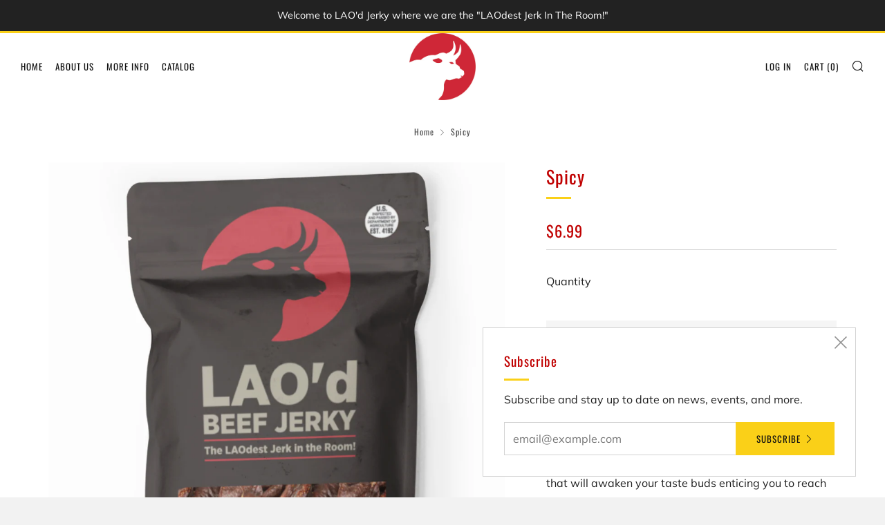

--- FILE ---
content_type: text/javascript
request_url: https://www.laodjerky.com/cdn/shop/t/19/assets/custom.js?v=152733329445290166911605940451
body_size: -623
content:
//# sourceMappingURL=/cdn/shop/t/19/assets/custom.js.map?v=152733329445290166911605940451
